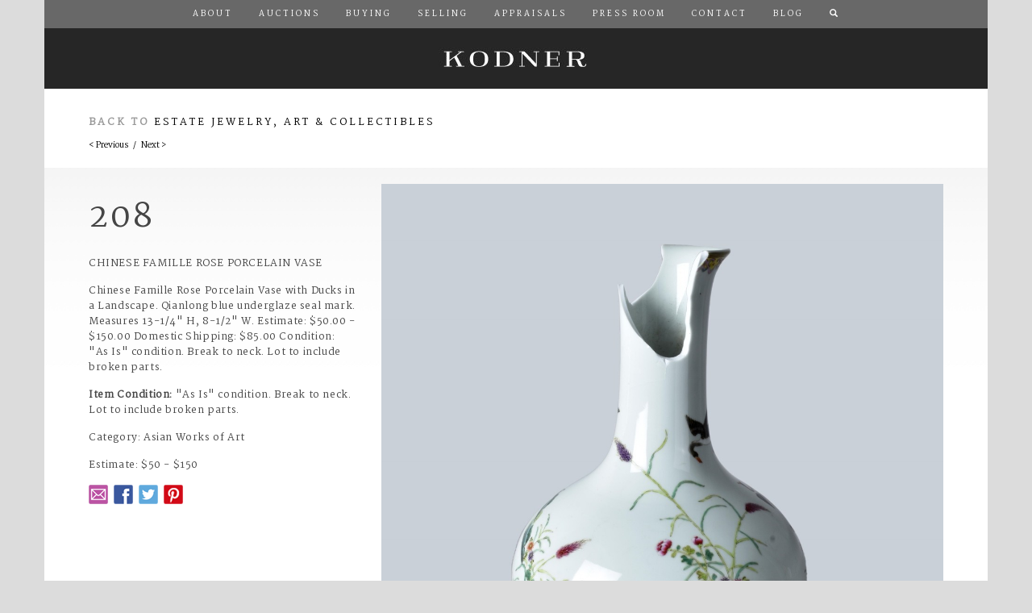

--- FILE ---
content_type: text/html; charset=utf-8
request_url: https://kodner.com/auctions/2023/03/29/estate-jewelry-art-collectibles/208
body_size: 6287
content:


<!DOCTYPE html>

<!--[if lt IE 7]>      <html class="no-js lt-ie9 lt-ie8 lt-ie7" lang="en"> <![endif]-->
<!--[if IE 7]>         <html class="no-js lt-ie9 lt-ie8" lang="en"> <![endif]-->
<!--[if IE 8]>         <html class="no-js lt-ie9" lang="en"> <![endif]-->
<!--[if gt IE 8]><!--> <html class="no-js" lang="en"> <!--<![endif]-->

<head>

<!-- Google Tag Manager -->
<!-- 
<script>(function(w,d,s,l,i){w[l]=w[l]||[];w[l].push({'gtm.start':
new Date().getTime(),event:'gtm.js'});var f=d.getElementsByTagName(s)[0],
j=d.createElement(s),dl=l!='dataLayer'?'&l='+l:'';j.async=true;j.src=
'https://www.googletagmanager.com/gtm.js?id='+i+dl;f.parentNode.insertBefore(j,f);
})(window,document,'script','dataLayer','GTM-PFQKJB');</script>
 -->
<!-- End Google Tag Manager -->
             
<!-- Begin Crazy Egg Embed Code -->
<!-- 
<script type="text/javascript" src="//script.crazyegg.com/pages/scripts/0067/3954.js" async="async"></script>
 -->
<!-- End Crazy Egg Embed Code -->


<!-- Begin Inspectlet Embed Code -->
<!-- 
<script type="text/javascript" id="inspectletjs">
(function() {
window.__insp = window.__insp || [];
__insp.push(['wid', 1603931757]);
var ldinsp = function(){ if(typeof window.__inspld != "undefined") return; window.__inspld = 1; var insp = document.createElement('script'); insp.type = 'text/javascript'; insp.async = true; insp.id = "inspsync"; insp.src = ('https:' == document.location.protocol ? 'https' : 'http') + '://cdn.inspectlet.com/inspectlet.js?wid=1603931757&r=' + Math.floor(new Date().getTime()/3600000); var x = document.getElementsByTagName('script')[0]; x.parentNode.insertBefore(insp, x); };
setTimeout(ldinsp, 0);
})();
</script>
 -->
<!-- End Inspectlet Embed Code -->


<!-- BEGIN MOCKINGFISH CODE -->
<!-- <script src="//control.mockingfish.com/js/015028.js"></script> -->
<!-- END MOCKINGFISH CODE -->



<!-- BEGIN PRIVY WIDGET CODE! -->
<!-- 
<script type='text/javascript'> var _d_site = _d_site || 'E542CA7E6011DD0D80B1859F'; </script>
<script src='//widget.privy.com/assets/widget.js'></script>
 -->
<!-- END PRIVY WIDGET CODE -->

		<meta charset="UTF-8">
		
		<meta http-equiv="Content-Type" content="text/html; charset=utf-8" />
<link rel="shortcut icon" href="https://kodner.com/sites/all/themes/kodner/assets/ico/favicon.ico" type="image/vnd.microsoft.icon" />
<meta name="generator" content="Drupal 7 (https://www.drupal.org)" />
<link rel="canonical" href="https://kodner.com/auctions/2023/03/29/estate-jewelry-art-collectibles/208" />
<link rel="shortlink" href="https://kodner.com/node/60104" />

		<title>Chinese Famille Rose Porcelain Vase | Kodner Auctions</title>
		<link type="text/css" rel="stylesheet" href="https://kodner.com/sites/default/files/css/css_xE-rWrJf-fncB6ztZfd2huxqgxu4WO-qwma6Xer30m4.css" media="all" />
<link type="text/css" rel="stylesheet" href="https://kodner.com/sites/default/files/css/css_4Cho4aMV6IDVMUpzS3QVVFeyTpUSPLlPIJVCouB4UmI.css" media="all" />
<link type="text/css" rel="stylesheet" href="https://kodner.com/sites/default/files/css/css_SF2xR9Zz1yqOWFLZj_TtrF-IRi81eSIh06SuPj_JjvM.css" media="all" />
<link type="text/css" rel="stylesheet" href="https://kodner.com/sites/default/files/css/css_0qFfuFp_7Drf7NNYql96x6PBmTbf41ejzS6IGGGislI.css" media="all" />
		<script type="text/javascript" src="https://kodner.com/sites/default/files/js/js_YD9ro0PAqY25gGWrTki6TjRUG8TdokmmxjfqpNNfzVU.js"></script>
<script type="text/javascript">
<!--//--><![CDATA[//><!--
jQuery.extend(Drupal.settings, {"basePath":"\/","pathPrefix":"","setHasJsCookie":0,"ajaxPageState":{"theme":"kodner","theme_token":"Ff2HxjOVwrdIOQUaztyl-aCyjVDxXX01D5fihFoHqw8","js":{"https:\/\/ajax.googleapis.com\/ajax\/libs\/jquery\/1.10.1\/jquery.min.js":1,"https:\/\/maxcdn.bootstrapcdn.com\/bootstrap\/3.3.6\/js\/bootstrap.min.js":1,"https:\/\/maps.googleapis.com\/maps\/api\/js":1,"\/sites\/all\/themes\/kodner\/assets\/js\/vendor\/jquery.easing.min.js":1,"\/sites\/all\/themes\/kodner\/assets\/js\/vendor\/jquery.animate-colors.min.js":1,"\/sites\/all\/themes\/kodner\/assets\/js\/vendor\/jquery.lightbox-me.js":1,"\/sites\/all\/themes\/kodner\/assets\/js\/vendor\/jquery.color.js":1,"\/sites\/all\/themes\/kodner\/assets\/js\/vendor\/jquery.popupwindow.js":1,"\/sites\/all\/themes\/kodner\/assets\/js\/vendor\/jquery.unveil.js":1,"\/sites\/all\/themes\/kodner\/assets\/js\/vendor\/follower-canvas.js":1,"\/sites\/all\/themes\/kodner\/assets\/js\/vendor\/jquery.backstretch.min.js":1,"\/sites\/all\/themes\/kodner\/assets\/js\/vendor\/spotlight.js":1,"\/sites\/all\/themes\/kodner\/assets\/js\/vendor\/slippry.min.js":1,"\/sites\/all\/themes\/kodner\/assets\/js\/vendor\/jquery.validate.min.js":1,"\/sites\/all\/themes\/kodner\/assets\/js\/vendor\/additional-methods.min.js":1,"\/sites\/all\/themes\/kodner\/assets\/js\/main.js":1,"misc\/jquery.js":1,"misc\/jquery-extend-3.4.0.js":1,"misc\/jquery-html-prefilter-3.5.0-backport.js":1,"misc\/jquery.once.js":1,"misc\/drupal.js":1},"css":{"modules\/system\/system.base.css":1,"modules\/system\/system.menus.css":1,"modules\/system\/system.messages.css":1,"modules\/system\/system.theme.css":1,"sites\/all\/modules\/calendar\/css\/calendar_multiday.css":1,"sites\/all\/modules\/date\/date_repeat_field\/date_repeat_field.css":1,"modules\/field\/theme\/field.css":1,"modules\/node\/node.css":1,"modules\/user\/user.css":1,"sites\/all\/modules\/views\/css\/views.css":1,"sites\/all\/modules\/ctools\/css\/ctools.css":1,"sites\/all\/modules\/date\/date_views\/css\/date_views.css":1,"sites\/all\/themes\/kodner\/assets\/css\/bootstrap.min.css":1,"sites\/all\/themes\/kodner\/assets\/css\/slippry.css":1,"sites\/all\/themes\/kodner\/assets\/css\/kodner.css":1,"sites\/all\/themes\/kodner\/assets\/css\/responsive.css":1}}});
//--><!]]>
</script>
  
		<meta name="description" content="Kodner, since 1906, is located in Dania Beach, Florida, a small city next door to Fort Lauderdale which is centrally located between Miami and Palm Beach. There is a fully equipped G.I.A. gem laboratory on the premises, administered by Russ Kodner, Vice President. Kodner Galleries, Inc. specializes in Paintings, Wall Decor, Furniture, All Silver, Flatware, Tea Sets, Porcelains, Vases, Lamps, Clocks, Bric-a-Brac, China, Glassware, Oriental Rugs, Art, Ivory, Weapons, Bronze &amp; Marble Statues, Candelabra, Tiffany, Jensen, Lalique, Meissen, Diamonds, Jewelry and more.">
		<meta name="author" content="Ashby Design">
		<meta name="viewport" content="width=device-width, initial-scale=1.0">
		
		
		<script src="/sites/all/themes/kodner/assets/js/vendor/modernizr-2.6.2-respond-1.1.0.min.js"></script>
  
		<!-- HTML5 shim and Respond.js IE8 support of HTML5 elements and media queries -->
		<!--[if lt IE 9]>
			<script src="/assets/js/html5shiv.js"></script>
			<script src="/assets/js/respond.min.js"></script>
		<![endif]-->
		
		<link href='//fonts.googleapis.com/css?family=Ledger|Martel' rel='stylesheet' type='text/css'>



		
</head>
<body class="html not-front not-logged-in no-sidebars page-node page-node- page-node-60104 node-type-lot" >

<!-- Google Tag Manager (noscript) -->
<noscript><iframe src=https://www.googletagmanager.com/ns.html?id=GTM-PFQKJB
height="0" width="0" style="display:none;visibility:hidden"></iframe></noscript>
<!-- End Google Tag Manager (noscript) -->

<!-- BEGIN PTENGINE CODE -->
    <script type="text/javascript">
/*
        window._pt_lt = new Date().getTime();
        window._pt_sp_2 = [];
        _pt_sp_2.push('setAccount,30803628');
        var _protocol = (("https:" == document.location.protocol) ? " https://" : " http://");
        (function() {
            var atag = document.createElement('script'); atag.type = 'text/javascript'; atag.async = true;
            atag.src = _protocol + 'cjs.ptengine.com/pta_en.js';
            var stag = document.createElement('script'); stag.type = 'text/javascript'; stag.async = true;
            stag.src = _protocol + 'cjs.ptengine.com/pts.js';
            var s = document.getElementsByTagName('script')[0];
            s.parentNode.insertBefore(atag, s); s.parentNode.insertBefore(stag, s);
        })();
*/
    </script>

<style>

	#overlay-contact-form {
		position: fixed;
		z-index: 99;
		background: rgba(0,0,0,.8);
		display: flex;
		height: 100%;
		width: 100%;
		align-items: center;
		justify-content: center;
	}
	
	#overlay-contact-form > div {
		display: flex;
		background-color: #fff;
		width: 90%;
		height: auto;
		padding: 50px;
		flex-direction: column;
	}


	@media (min-width: 768px) { 
		#overlay-contact-form > div {
			width: 50%;
		}
	}
</style>
            
<!-- END PTENGINE CODE -->  


	<div id="portal-lb">
		<div class="close-lb">
			<p><a href="#close" title="Close" class="close right">X</a></p>
		</div>
		<div id="step1" class="portal-step">
			<div class="row">
				<div class="col-xs-12 portal-bid-row" id="bid-online">
					<div class="copy">
						<a href="#step2" class="step" data-target="step2" title="Bid Online"><h3 class="uc">Bid Online &gt;</h3></a>
						<p>You can choose from a selection of online auction platforms, and register to bid.</p>
					</div>
				</div>
				<div class="col-xs-12 portal-bid-row" id="bid-phone">
					<div class="copy">
						<a href="/forms/phone-absentee-bid-form.pdf" title="Bid by Phone or Absentee"><h3 class="uc">Bid By Phone or Absentee &gt;</h3></a>
						<p>Arrange to bid for this item by phone or by absentee bid.</p>
					</div>
				</div>
				<div class="col-xs-12 portal-bid-row" id="bid-house">
					<div class="copy">
						<a href="/forms/cc-authorization-form.pdf" title="Bid at Kodner"><h3 class="uc">Bid at Kodner &gt;</h3></a>
						<p>Arrange to bid for this item in person at the auction house.</p>
					</div>
				</div>
			</div>
		</div>
		<div id="step2" class="portal-step">
			<div class="row">
				<div class="col-xs-12 portal-bid-row" style="margin-bottom: 0; padding-top: 50px; border-bottom: 1px solid #dcdcdc;">
					<h3 class="text-center">Bid Online</h3>
					<p class="text-center">Choose from one of the following online auction platforms to register for this auction.</p>
				</div>
			</div>
			<div class="row" style="border-bottom: 1px solid #dcdcdc;">
				<div class="col-xs-6">
					<div class="portal-online-option">
						<a href="https://www.bidsquare.com/auction-house/kodner" title="Bidsquare" id="online-bidsquare" class="portal-link" rel="external">Bidsquare</a>
					</div>
				</div>
				<div class="col-xs-6 text-center">
					<div class="portal-online-option">
						<a href="http://www.invaluable.com/auction-house/kodner-galleries-zt4ffaw2zw" title="Invaluable" id="online-invaluable" class="portal-link" rel="external">Invaluable</a>
					</div>
				</div>
			</div>
			<div class="row">
				<div class="col-xs-6 text-center">
					<div class="portal-online-option">
						<a href="http://www.liveauctioneers.com/auctioneer/413/kodner-galleries-inc/" title="Live Auctioneers" id="online-live-auctioneers" class="portal-link" rel="external">Live Auctioneers</a>
					</div>
				</div>
				<div class="col-xs-6 text-center">
					<div class="portal-online-option">
						<a href="http://www.the-saleroom.com/en-gb/auction-catalogues/kodner-galleries" title="The Saleroom" id="online-the-saleroom" class="portal-link" rel="external">The Saleroom</a>
					</div>
				</div>
			</div>
		</div>
	</div>

	<!--[if lt IE 7]>
		<p class="chromeframe">You are using an <strong>outdated</strong> browser. Please <a href="http://browsehappy.com/">upgrade your browser</a> to improve your experience.</p>
	<![endif]-->
	
			
			  <div class="region region-header">
    <div id="block-block-2" class="block block-block">

    
  <div class="content">
    <nav class="navbar navbar-default">
  <div class="container">
    <div class="navbar-header">
      <button type="button" class="navbar-toggle collapsed" data-toggle="collapse" data-target="#navbar" aria-expanded="false" aria-controls="navbar">
        <span class="sr-only">Toggle navigation</span>
        <span class="icon-bar"></span>
        <span class="icon-bar"></span>
        <span class="icon-bar"></span>
      </button>
    </div>
    <div id="navbar" class="navbar-collapse collapse">
		<ul class="nav navbar-nav" id="main-menu">
    		  <li><a href="/about/" id="nav-about">About</a></li>
    		  <li><a href="/auctions/" id="nav-auctions">Auctions</a></li>
    		  <li><a href="/buying/" id="nav-buying">Buying</a></li>
    		  <li><a href="/selling/" id="nav-selling">Selling</a></li>
    		  <li><a href="/appraisals/" id="nav-appraisals">Appraisals</a></li>
    		  <li><a href="/press-room/" id="nav-press-room">Press Room</a></li>
    		  <li><a href="/contact/" id="nav-contact">Contact</a></li>
    		  <li><a href="/blog/" id="nav-contact">Blog</a></li>
    		  <li class="hidden-xs">
    			<a href="/search/" id="nav-search"><i class="glyphicon glyphicon-search"></i></a>
    	  	  </li>
    	</ul>
    </div><!--/.nav-collapse -->
    <a id="masthead" href="/" title="Kodner">Kodner</a>
  </div><!--/.container -->
</nav>  </div>
</div>
  </div>
		<div id="page-body">
				<div class="container">
			<div id="lot-auction-information" class="row">
				<div class="col-md-12">
					  <div class="region region-content-auction-info">
    <div id="block-views-b7684c5f275e85360af9818fbfc5674b" class="block block-views">

    
  <div class="content">
    <div class="view view-display-auction view-id-display_auction view-display-id-auction_information view-dom-id-2263ef3d96fa1a8d7a53c5b87a3719cb">
        
  
  
      <div class="view-content">
        <div class="views-row views-row-1 views-row-odd views-row-first views-row-last">
    		<h4 class="gry uc">Back to <a href="/auctions/2023/03/29/estate-jewelry-art-collectibles">Estate Jewelry, Art &amp; Collectibles</a></h4>  </div>
    </div>
  
  
  
  
  
  
</div>  </div>
</div>
  </div>
					<div class="link-group lot-navigator">
					  <a href="/auctions/2023/03/29/estate-jewelry-art-collectibles/207" id="nav-prev-lot" title="Previous Lot">&lt; Previous</a>					  &nbsp; / &nbsp;
					  <a href="/auctions/2023/03/29/estate-jewelry-art-collectibles/209" id="nav-next-lot" title="Next Lot">Next &gt;</a>					</div>
				</div>
			</div>
		</div>
				  <div class="region region-content">
    <div id="block-system-main" class="block block-system">

    
  <div class="content">
    	<div class="clearfix">
		</div>
		
	<div class="container">
		<div class="row grad">
			<div class="col-md-4">
				<div id="lot-metrics">
					<p class="lot-number">208</p>
					<p class="uc">Chinese Famille Rose Porcelain Vase</p>
					<p><p>Chinese Famille Rose Porcelain Vase with Ducks in a Landscape. Qianlong blue underglaze seal mark. Measures 13-1/4&quot; H, 8-1/2&quot; W. Estimate: $50.00 - $150.00 Domestic Shipping: $85.00 Condition: &quot;As Is&quot; condition. Break to neck. Lot to include broken parts.</p>
</p>
					<p><b>Item Condition:</b> "As Is" condition. Break to neck. Lot to include broken parts.</p>					<p>Category: Asian Works of Art</p>
					<p>Estimate: $50 - $150										<div class="lot-socials">
						<ul class="list-unstyled list-inline">
							<li><a href="mailto:?subject=Chinese Famille Rose Porcelain Vase&body=Thought you would be interested in this: http://www.kodner.com/auctions/2023/03/29/estate-jewelry-art-collectibles/208" class="social-link link-email" rel="external" title="Email">Email</a></li>
							<li><a href="http://www.facebook.com/sharer/sharer.php?u=http://www.kodner.com/auctions/2023/03/29/estate-jewelry-art-collectibles/208" class="social-link link-facebook" rel="external" title="Facebook">Facebook</a></li>
							<li><a href="http://twitter.com/home?status=http://www.kodner.com/auctions/2023/03/29/estate-jewelry-art-collectibles/208" class="social-link link-twitter" rel="external" title="Twitter">Twitter</a></li>
							<li><a href="http://pinterest.com/pin/create/button/?url=http://www.kodner.com/auctions/2023/03/29/estate-jewelry-art-collectibles/208&media=http://www.kodner.com/img/auctions/2023/03/29/estate-jewelry-art-collectibles/208_01.jpg&description=Chinese Famille Rose Porcelain Vase &#8211; Kodner Galleries" class="social-link link-pintrest" rel="external" title="Pintrest">Pintrest</a></li>
						</ul>
					</div>
				</div>
			</div>
			<div class="col-md-8">
				<img src="/img/auctions/2023/03/29/estate-jewelry-art-collectibles/208_01.jpg" class="img-responsive img-unveil" alt="Chinese Famille Rose Porcelain Vase" /><img src="/img/auctions/2023/03/29/estate-jewelry-art-collectibles/208_02.jpg" class="img-responsive img-unveil" alt="Chinese Famille Rose Porcelain Vase" /><img src="/img/auctions/2023/03/29/estate-jewelry-art-collectibles/208_03.jpg" class="img-responsive img-unveil" alt="Chinese Famille Rose Porcelain Vase" /><img src="/img/auctions/2023/03/29/estate-jewelry-art-collectibles/208_04.jpg" class="img-responsive img-unveil" alt="Chinese Famille Rose Porcelain Vase" /><img src="/img/auctions/2023/03/29/estate-jewelry-art-collectibles/208_05.jpg" class="img-responsive img-unveil" alt="Chinese Famille Rose Porcelain Vase" /><img src="/img/auctions/2023/03/29/estate-jewelry-art-collectibles/208_06.jpg" class="img-responsive img-unveil" alt="Chinese Famille Rose Porcelain Vase" />			</div>
		</div>
	</div>
  </div>
</div>
  </div>
    </div>
	<div class="container" id="footer">
		<div id="lot-footer">
	    	<div class="row">
	    		<div class="col-md-12">
	    			<div class="">
	    				<hr />
	    				<a href="/auctions/2023/03/29/estate-jewelry-art-collectibles/207" id="" title="Previous Lot">&lt; Previous</a>&nbsp; / &nbsp;<a href="/auctions/2023/03/29/estate-jewelry-art-collectibles/209" id="" title="Next Lot">Next &gt;</a>	    			</div>
	    		</div>
	    	</div>
	    	<div class="row">
	    		<div class="col-md-12">
	    			<hr />
	    			<p><small>Kodner provides condition reports for each auction lot at the catalog listing. Please review the condition report and photos provided prior to requesting a supplemental condition report. Additional specific information may be requested until 3:00pm EST auction day. We will make every effort to provide additional photographs, specific measurements, descriptions of damage or repairs, or other specific information as time permits. Condition reports are supplied as a courtesy. Any condition information you receive should be considered an opinion, and not a statement of fact. All property is sold &#8220;as is&#8221; &#8221;where is&#8221;. Please refer to our <a href="/terms-conditions/" title="Terms and Conditions">Terms and Conditions</a>.</small></p>
	    		</div>
	    	</div>
    	</div>
					  <div class="region region-footer">
    <div id="block-block-5" class="block block-block">

    
  <div class="content">
    
<div class="row" id="bid-platforms">
    <div class="col-md-3"><a class="bid-platform agency-bidsquare" href="http://www.bidsquare.com/auction-house/kodner" rel="external" title="Bidsquare">Bidsquare</a></div>
    <div class="col-md-3"><a class="bid-platform agency-live-auctioneers" href="https://www.liveauctioneers.com/auctioneer/413/kodner-galleries-inc/" rel="external" title="Live Auctioneers">Live Auctioneers</a></div>
    <div class="col-md-3"><a class="bid-platform agency-invaluable" href="http://www.invaluable.com/auction-house/kodner-galleries-zt4ffaw2zw" rel="external" title="Invaluable">Invaluable</a></div>
    <div class="col-md-3"><a class="bid-platform agency-the-saleroom" href="https://www.the-saleroom.com/en-gb/auction-catalogues/kodner-galleries" rel="external" title="The Saleroom">The Saleroom</a></div>
</div>  </div>
</div>
<div id="block-block-1" class="block block-block">

    
  <div class="content">
    <div class="row" id="site-map">
<div class="col-md-12">
	<ul>
		<li><a href="/about/" title="About">About</a></li>
		<li><a href="/auctions/" title="Auctions">Auctions</a></li>
		<li><a href="/buying/" title="Buying">Buying</a></li>
		<li><a href="/selling/" title="Selling">Selling</a></li>
		<li><a href="/appraisals/" title="Appraisals">Appraisals</a></li>
		<li><a href="/press-room/" title="Press Room">Press Room</a></li>
		<li><a href="/terms-conditions/" title="Terms &amp; Conditions">Terms &amp; Conditions</a></li>
		<li><a href="/contact/" title="Contact">Contact</a></li>
	</ul>
</div>
</div>
<div class="row" id="legal">
		<div class="col-md-12 site-socials">
			<ul class="list-unstyled list-inline">
				<li><a href="https://www.facebook.com/KodnerGalleries" class="social-link link-facebook" rel="external" title="Facebook">Facebook</a></li>
				<li><a href="https://twitter.com/KodnerGalleries" class="social-link link-twitter" rel="external" title="Twitter">Twitter</a></li>
				<li><a href="https://instagram.com/kodnergalleries" class="social-link link-instagram" rel="external" title="Instagram">Instagram</a></li>
				<li><a href="https://www.pinterest.com/0kww35g0ffs9xb1/" class="social-link link-pintrest" rel="external" title="Pintrest">Pintrest</a></li>
			</ul>
</div>
<div class="col-md-12">
<div id="legal">
	<p>Kodner / 45 South Federal Highway / Dania Beach, Florida, 33004 / 954-925-2550 / Fax 954-925-7472</p>
	<p>&copy; Copyright 2026 Kodner.com. All rights reserved. AB355/AU2440<br />Site by <a href="http://www.ashbydesign.com" rel="external" title="Ashby Design">Ashby Design</a></p>
</div>
</div>
</div>  </div>
</div>
  </div>
			</div>	<script type="text/javascript" src="https://ajax.googleapis.com/ajax/libs/jquery/1.10.1/jquery.min.js"></script>
<script type="text/javascript" src="https://maxcdn.bootstrapcdn.com/bootstrap/3.3.6/js/bootstrap.min.js"></script>
<script type="text/javascript" src="https://maps.googleapis.com/maps/api/js"></script>
<script type="text/javascript" src="/sites/all/themes/kodner/assets/js/vendor/jquery.easing.min.js"></script>
<script type="text/javascript" src="/sites/all/themes/kodner/assets/js/vendor/jquery.animate-colors.min.js"></script>
<script type="text/javascript" src="/sites/all/themes/kodner/assets/js/vendor/jquery.lightbox-me.js"></script>
<script type="text/javascript" src="/sites/all/themes/kodner/assets/js/vendor/jquery.color.js"></script>
<script type="text/javascript" src="/sites/all/themes/kodner/assets/js/vendor/jquery.popupwindow.js"></script>
<script type="text/javascript" src="/sites/all/themes/kodner/assets/js/vendor/jquery.unveil.js"></script>
<script type="text/javascript" src="/sites/all/themes/kodner/assets/js/vendor/follower-canvas.js"></script>
<script type="text/javascript" src="/sites/all/themes/kodner/assets/js/vendor/jquery.backstretch.min.js"></script>
<script type="text/javascript" src="/sites/all/themes/kodner/assets/js/vendor/spotlight.js"></script>
<script type="text/javascript" src="/sites/all/themes/kodner/assets/js/vendor/slippry.min.js"></script>
<script type="text/javascript" src="/sites/all/themes/kodner/assets/js/vendor/jquery.validate.min.js"></script>
<script type="text/javascript" src="/sites/all/themes/kodner/assets/js/vendor/additional-methods.min.js"></script>
<script type="text/javascript" src="/sites/all/themes/kodner/assets/js/main.js"></script>
	
<!--
	<noscript>
		<iframe src="//www.googletagmanager.com/ns.html?id=GTM-PFQKJB" height="0" width="0" style="display:none;visibility:hidden"></iframe>
	</noscript>
	<script>(function(w,d,s,l,i){w[l]=w[l]||[];w[l].push({'gtm.start':new Date().getTime(),event:'gtm.js'});var f=d.getElementsByTagName(s)[0],j=d.createElement(s),dl=l!='dataLayer'?'&l='+l:'';j.async=true;j.src='//www.googletagmanager.com/gtm.js?id='+i+dl;f.parentNode.insertBefore(j,f);})(window,document,'script','dataLayer','GTM-PFQKJB');</script>
-->

</body>
</html>

--- FILE ---
content_type: text/javascript
request_url: https://kodner.com/sites/all/themes/kodner/assets/js/vendor/jquery.popupwindow.js
body_size: 1052
content:
/*!
* Display popup window.
*
* Requires: jQuery v1.3.2
*/
(function($) {
  var defaults = {
    center:      "screen", //true, screen || parent || undefined, null, "", false
    createNew:   true,
    height:      400,
    left:        0,
    location:    false,
    menubar:     false,
    name:        null,
    onUnload:    null,
    resizable:   false,
    scrollbars:  false, // os x always adds scrollbars
    status:      false,
    toolbar:     false,
    top:         0,
    width:       650
  };

  $.popupWindow = function(url, opts) {
    var options = $.extend({}, defaults, opts);

    // center the window
    if (options.center === "parent") {
      options.top = window.screenY + Math.round(($(window).height() - options.height) / 2);
      options.left = window.screenX + Math.round(($(window).width() - options.width) / 2);
    } else if (options.center === true || options.center === "screen") {
      // 50px is a rough estimate for the height of the chrome above the
      // document area
      
      // take into account the current monitor the browser is on
      // this works in Firefox, Chrome, but in IE there is a bug 
      // https://connect.microsoft.com/IE/feedback/details/856470/ie11-javascript-screen-height-still-gives-wrong-value-on-secondary-monitor

      // IE reports the primary monitor resolution. So, if you have multiple monitors IE will
      // ALWAYS return the resolution of the primary monitor. This is a bug, and there is an
      // open ticket with IE for it. In chrome and firefox it returns the monitor that the
      // browser is currently located on. If the browser spans multiple monitors, whichever
      // monitor the browser has the most real estate on, is the monitor it returns the size for.

      // What this means to the end users:
      // If they have multiple monitors, and their multiple monitors have different resolutions,
      // and they use internet explorer, and the browser is currently located on a secondary
      // monitor, the centering will not be perfect as it will be based on the primary monitors
      // resolution. As you can tell this is pretty edge case.
      var screenLeft = (typeof window.screenLeft !== 'undefined') ? window.screenLeft : screen.left;
      
      options.top = ((screen.height - options.height) / 2) - 50;
      options.left = screenLeft + (screen.width - options.width) / 2;
    }

    // params
    var params = [];
    params.push('location=' + (options.location ? 'yes' : 'no'));
    params.push('menubar=' + (options.menubar ? 'yes' : 'no'));
    params.push('toolbar=' + (options.toolbar ? 'yes' : 'no'));
    params.push('scrollbars=' + (options.scrollbars ? 'yes' : 'no'));
    params.push('status=' + (options.status ? 'yes' : 'no'));
    params.push('resizable=' + (options.resizable ? 'yes' : 'no'));
    params.push('height=' + options.height);
    params.push('width=' + options.width);
    params.push('left=' + options.left);
    params.push('top=' + options.top);

    // open window
    var random = new Date().getTime();
    var name = options.name || (options.createNew ? 'popup_window_' + random : 'popup_window');
    var win = window.open(url, name, params.join(','));

    // unload handler
    if (options.onUnload && typeof options.onUnload === 'function') {
      var unloadInterval = setInterval(function() {
        if (!win || win.closed) {
          clearInterval(unloadInterval);
          options.onUnload();
        }
      }, 50);
    }

    // focus window
    if (win && win.focus) {
      win.focus();
    }

    // return handle to window
    return win;
  };
})(jQuery);